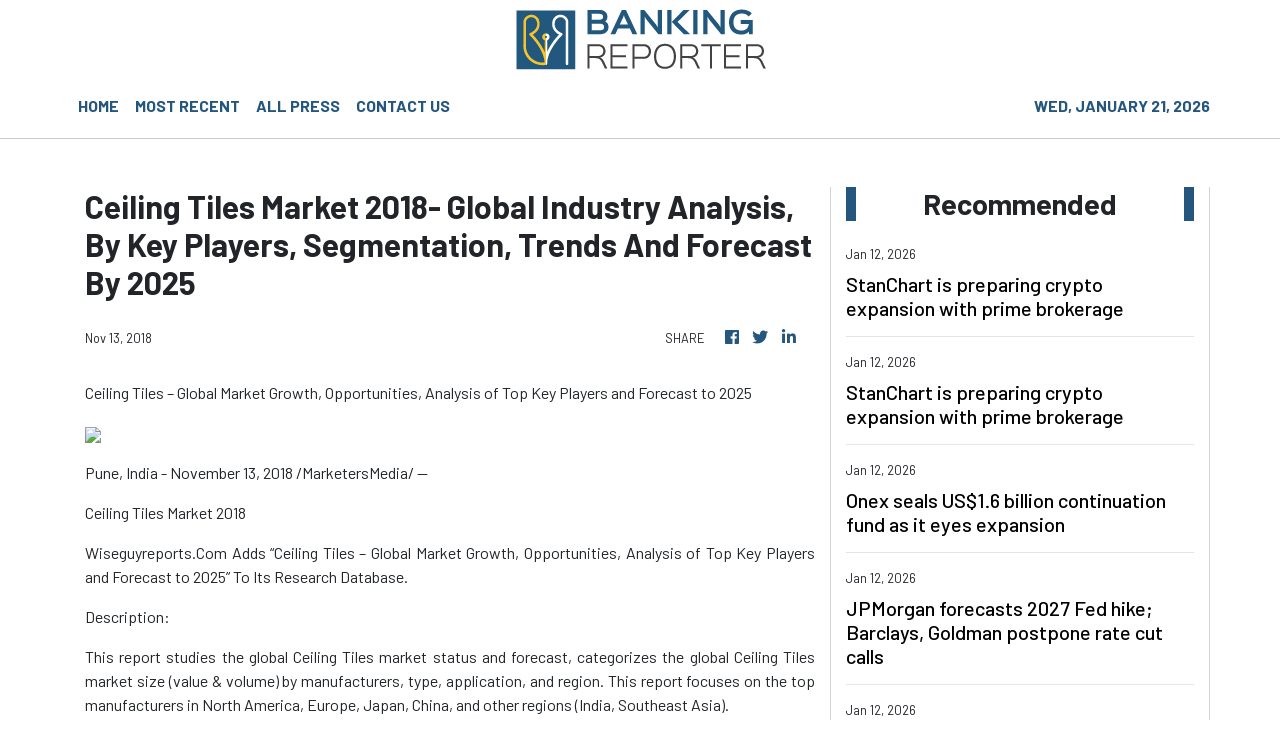

--- FILE ---
content_type: text/html; charset=utf-8
request_url: https://us-central1-vertical-news-network.cloudfunctions.net/get/fetch-include-rss
body_size: 19354
content:
[
  {
    "id": 111293583,
    "title": "Aussies resort to multigenerational living amid housing crisis",
    "summary": "A grim new reality is taking hold as desperate families make a drastic housing move. And experts say it’s only going to get worse.",
    "slug": "aussies-resort-to-multigenerational-living-amid-housing-crisis",
    "link": "https://www.news.com.au/finance/real-estate/buying/australian-families-turn-to-multigenerational-living-to-combat-housing-crisis/news-story/a97d4ee9c29d6b97ca1660966c57ed0b?from=rss-basic",
    "date_published": "2026-01-12T18:01:16.000Z",
    "images": "https://content.api.news/v3/images/bin/1997f14ab6c718083325f857224181fb?width=320",
    "categories": "353,577,598,1155,1157,1158,1245,1941,1962",
    "img_id": "0",
    "caption": "",
    "country": "Australia",
    "source_type": "rss",
    "source": "news.com.au"
  },
  {
    "id": 111282287,
    "title": "Photos reveal Jackie O’s bold summer act",
    "summary": "Radio host Jackie O Henderson is living her best annual leave life, and has been spotted looking stunning in Sydney in a bold swimsuit.",
    "slug": "photos-reveal-jackie-os-bold-summer-act",
    "link": "https://www.news.com.au/finance/business/media/photos-reveal-jackie-os-bold-swimsuit-move/news-story/814533eb26d847dc856468660504691c?from=rss-basic",
    "date_published": "2026-01-12T18:01:16.000Z",
    "images": "https://content.api.news/v3/images/bin/b034ffa70701ab87a66ff3bd0b7fa6c8?width=320",
    "categories": "353,577,598,1155,1157,1158,1245,1941,1962",
    "img_id": "0",
    "caption": "",
    "country": "Australia",
    "source_type": "rss",
    "source": "news.com.au"
  },
  {
    "id": 111271958,
    "title": "Europe’s offer for Aussie workers",
    "summary": "Australians could live and work freely in the EU under an offer put forward by the bloc as it tries to close Canberra on an elusive trade deal.",
    "slug": "europes-offer-for-aussie-workers",
    "link": "https://www.news.com.au/finance/economy/australian-economy/labor-could-sell-out-farmers-for-eu-trade-deal-opposition-claims/news-story/d773830e1e2d439117ef4179e70f605b?from=rss-basic",
    "date_published": "2026-01-12T18:01:16.000Z",
    "images": "https://content.api.news/v3/images/bin/dddfac4fc39265a6732a7456fb6b4dbb?width=320",
    "categories": "353,577,598,1155,1157,1158,1245,1941,1962",
    "img_id": "0",
    "caption": "",
    "country": "Australia",
    "source_type": "rss",
    "source": "news.com.au"
  },
  {
    "id": 111260180,
    "title": "Aussie households shock spending spree",
    "summary": "Australians have defied expectations by increasing household spending in November, with Black Friday sales and major concerts driving the surge.",
    "slug": "aussie-households-shock-spending-spree",
    "link": "https://www.news.com.au/finance/money/spending/australians-continued-spending-spree-as-household-costs-jump-again-in-november/news-story/8fc2e8fd7cc5433fee5f33cd0911f836?from=rss-basic",
    "date_published": "2026-01-12T18:01:16.000Z",
    "images": "https://content.api.news/v3/images/bin/f7a73cbb3d6b373e667b55c33d0fa80a?width=320",
    "categories": "353,577,598,1155,1157,1158,1245,1941,1962",
    "img_id": "0",
    "caption": "",
    "country": "Australia",
    "source_type": "rss",
    "source": "news.com.au"
  },
  {
    "id": 111260179,
    "title": "‘It won’t matter’: Musk’s big retirement call",
    "summary": "The world’s richest person, Elon Musk, has made a huge claim about retirement, saying this part of life will soon become “irrelevant”.",
    "slug": "it-wont-matter-musks-big-retirement-call",
    "link": "https://www.news.com.au/finance/work/trends/elon-musk-says-saving-money-for-retirement-soon-to-be-irrelevant/news-story/0d7a279379944344d6c5bf0f17e1bed0?from=rss-basic",
    "date_published": "2026-01-12T18:01:16.000Z",
    "images": "https://content.api.news/v3/images/bin/81241f3b0971e842eb22d1db808ebee5?width=320",
    "categories": "353,577,598,1155,1157,1158,1245,1941,1962",
    "img_id": "0",
    "caption": "",
    "country": "Australia",
    "source_type": "rss",
    "source": "news.com.au"
  },
  {
    "id": 111248034,
    "title": "Adelaide Festival Writers’ Week board implodes as backlash grows over dumping of Palestinian author",
    "summary": "Australia’s largest literary talkfest is imploding with mass board resignations and speaker cancellations following the dumping of a controversial Palestinian author.",
    "slug": "adelaide-festival-writers-week-board-implodes-as-backlash-grows-over-dumping-of-palestinian-author",
    "link": "https://www.news.com.au/finance/culture/australian-culture/adelaide-festival-writers-week-board-implodes-as-backlash-grows-over-dumping-of-palestinian-author/news-story/ab12908d52a1a37f31765a02de69f86f?from=rss-basic",
    "date_published": "2026-01-12T18:01:16.000Z",
    "images": "https://content.api.news/v3/images/bin/e5a1f282482df794481c17b9ee079bd7?width=320",
    "categories": "353,577,598,1155,1157,1158,1245,1941,1962",
    "img_id": "0",
    "caption": "",
    "country": "Australia",
    "source_type": "rss",
    "source": "news.com.au"
  },
  {
    "id": 111132359,
    "title": "Suburbs where ‘NDIS providers outnumber cafes’",
    "summary": "In some Australian suburbs, NDIS providers now “outnumber cafes” as the government grapples to get a handle on billions of dollars in fraud flowing from taxpayers.",
    "slug": "suburbs-where-ndis-providers-outnumber-cafes",
    "link": "https://www.news.com.au/finance/economy/australian-economy/suburbs-where-ndis-providers-outnumber-cafes/news-story/a03cc12bed59de3e4241717ac2cf10d7?from=rss-basic",
    "date_published": "2026-01-12T18:01:16.000Z",
    "images": "https://content.api.news/v3/images/bin/5fe0533c80193209741306545792a16b?width=320",
    "categories": "353,577,598,1155,1157,1158,1245,1941,1962",
    "img_id": "0",
    "caption": "",
    "country": "Australia",
    "source_type": "rss",
    "source": "news.com.au"
  },
  {
    "id": 110999098,
    "title": "‘Emerging integrity issues’: Home Affairs tightens visa scrutiny for India, Nepal, Bangladesh and Bhutan",
    "summary": "Australia has quietly launched a crackdown on international students from several countries after a “concerning” rise in fraudulent applications.",
    "slug": "emerging-integrity-issues-home-affairs-tightens-visa-scrutiny-for-india-nepal-bangladesh-and-bhutan",
    "link": "https://www.news.com.au/finance/economy/australian-economy/emerging-integrity-issues-home-affairs-tightens-visa-scrutiny-for-india-nepal-bangladesh-and-bhutan/news-story/dac0730bac1a1479dc58e1f7ac01c7f1?from=rss-basic",
    "date_published": "2026-01-12T18:01:16.000Z",
    "images": "https://content.api.news/v3/images/bin/81a69cf80b2fec0aeae1abaceb5a9354?width=320",
    "categories": "353,577,598,1155,1157,1158,1245,1941,1962",
    "img_id": "0",
    "caption": "",
    "country": "Australia",
    "source_type": "rss",
    "source": "news.com.au"
  },
  {
    "id": 110938073,
    "title": "Added blow for US pundit’s failed Aus tour",
    "summary": "Aussie ticket holders who paid to see a controversial US influencer – who was denied a visa by the government – are now unlikely to get their money back after a promoter’s major announcement.",
    "slug": "added-blow-for-us-pundits-failed-aus-tour",
    "link": "https://www.news.com.au/finance/business/media/candace-owens-australian-tour-promoter-liquidated-as-fans-wait-over-a-year-for-refunds/news-story/1e68c531451493014146c6744602e127?from=rss-basic",
    "date_published": "2026-01-12T18:01:16.000Z",
    "images": "https://content.api.news/v3/images/bin/0bf1e91c596743cb0fb5607a1a6676c8?width=320",
    "categories": "353,577,598,1155,1157,1158,1245,1941,1962",
    "img_id": "0",
    "caption": "",
    "country": "Australia",
    "source_type": "rss",
    "source": "news.com.au"
  },
  {
    "id": 110926390,
    "title": "‘Serious?’: Builder’s reaction to Portelli’s ‘joke’",
    "summary": "A builder’s shocked reaction has been filmed after Adrian Portelli told him a well-known building inspector was coming to inspect the work on his penthouse.",
    "slug": "serious-builders-reaction-to-portellis-joke",
    "link": "https://www.news.com.au/finance/real-estate/homeowner/moment-adrian-portelli-told-builder-wellknown-tiktok-inspector-was-coming-to-look-at-39m-penthouse/news-story/2a8ab83e243d673b0d024713c1ca2fff?from=rss-basic",
    "date_published": "2026-01-12T18:01:16.000Z",
    "images": "https://content.api.news/v3/images/bin/bdd141d7bcf5345a1f1d0db2560bbd7b?width=320",
    "categories": "353,577,598,1155,1157,1158,1245,1941,1962",
    "img_id": "0",
    "caption": "",
    "country": "Australia",
    "source_type": "rss",
    "source": "news.com.au"
  },
  {
    "id": 110914307,
    "title": "Mining giants in talks for mega-merger",
    "summary": "Mining giants Rio Tinto and Glencore have confirmed merger talks that could create one of the world’s largest mining companies.",
    "slug": "mining-giants-in-talks-for-megamerger",
    "link": "https://www.news.com.au/finance/business/mining/rio-tinto-eyes-acquisition-of-rival-glencore-in-major-merger-discussions/news-story/8c734497e085831e96cfc302e4ad460b?from=rss-basic",
    "date_published": "2026-01-12T18:01:16.000Z",
    "images": "https://content.api.news/v3/images/bin/eae5dc9c2ecb58a27e67fcbfc40ec640?width=320",
    "categories": "353,577,598,1155,1157,1158,1245,1941,1962",
    "img_id": "0",
    "caption": "",
    "country": "Australia",
    "source_type": "rss",
    "source": "news.com.au"
  },
  {
    "id": 110841149,
    "title": "‘Dynamic, fast-growing’: Costco more profitable than Aldi in Australia",
    "summary": "The American bulk-buying giant has outpaced Australia’s most beloved supermarket, netting nearly half a billion dollars in profits as it continues its expansion down under.",
    "slug": "dynamic-fastgrowing-costco-more-profitable-than-aldi-in-australia",
    "link": "https://www.news.com.au/finance/business/retail/dynamic-fastgrowing-costco-more-profitable-than-aldi-in-australia/news-story/58e48a85aa2d46211aa15c64da0f093a?from=rss-basic",
    "date_published": "2026-01-12T18:01:16.000Z",
    "images": "https://content.api.news/v3/images/bin/c6fcda70c88f06575f2816727865d6c6?width=320",
    "categories": "353,577,598,1155,1157,1158,1245,1941,1962",
    "img_id": "0",
    "caption": "",
    "country": "Australia",
    "source_type": "rss",
    "source": "news.com.au"
  },
  {
    "id": 110806346,
    "title": "Bakery targeted twice in disturbing trend",
    "summary": "A Melbourne baker has issued a PSA after he was targeted by scammers twice in a growing issue that continues to impact small businesses across the country.",
    "slug": "bakery-targeted-twice-in-disturbing-trend",
    "link": "https://www.news.com.au/finance/business/melbourne-bakerys-warning-after-scammers-target-again/news-story/6f02b2e204e7b9c01d69fc41cd1bf7c9?from=rss-basic",
    "date_published": "2026-01-12T18:01:16.000Z",
    "images": "https://content.api.news/v3/images/bin/3aed385f3d5339a1fc8f9deab5afbd75?width=320",
    "categories": "353,577,598,1155,1157,1158,1245,1941,1962",
    "img_id": "0",
    "caption": "",
    "country": "Australia",
    "source_type": "rss",
    "source": "news.com.au"
  },
  {
    "id": 110805752,
    "title": "‘Inadequate’: Warner Bros rejects $161 billion takeover bid, backs Netflix deal",
    "summary": "Warner Bros has urged shareholders to reject a mammoth takeover bid by rival Paramount, labelling it “inadequate” and inferior to that of Netflix.",
    "slug": "inadequate-warner-bros-rejects-161-billion-takeover-bid-backs-netflix-deal",
    "link": "https://www.news.com.au/entertainment/movies/inadequate-warner-bros-rejects-161-billion-takeover-bid-backs-netflix-deal/news-story/d78e88efe6d18258ee6a3daf1704a8a7?from=rss-basic",
    "date_published": "2026-01-12T18:01:16.000Z",
    "images": "https://content.api.news/v3/images/bin/edf612b5e46fdf4487e454ec1b5db401?width=320",
    "categories": "353,577,598,1155,1157,1158,1245,1941,1962",
    "img_id": "0",
    "caption": "",
    "country": "Australia",
    "source_type": "rss",
    "source": "news.com.au"
  },
  {
    "id": 110796523,
    "title": "Major banks make huge RBA rate tip",
    "summary": "Australia’s big four banks have updated their rate predictions after Wednesday’s shock inflation read, while one economist says the cash rate is too low.",
    "slug": "major-banks-make-huge-rba-rate-tip",
    "link": "https://www.news.com.au/finance/economy/interest-rates/uncomfortable-number-big-four-banks-update-their-february-rate-tip/news-story/1e6aea0e98612edc740c3f38c5bd1643?from=rss-basic",
    "date_published": "2026-01-12T18:01:16.000Z",
    "images": "https://content.api.news/v3/images/bin/a1c7805181e8e898b2bc9e08881e2bbe?width=320",
    "categories": "353,577,598,1155,1157,1158,1245,1941,1962",
    "img_id": "0",
    "caption": "",
    "country": "Australia",
    "source_type": "rss",
    "source": "news.com.au"
  },
  {
    "id": 110784341,
    "title": "Adrian Portelli’s $50m penthouse ‘disaster’",
    "summary": "Billionaire Adrian Portelli has made a series of shocking claims against the company he hired to fit out his multimillion-dollar Melbourne penthouse.",
    "slug": "adrian-portellis-50m-penthouse-disaster",
    "link": "https://www.news.com.au/finance/real-estate/homeowner/adrian-portelli-makes-claims-against-building-company-over-39-million-melbourne-penthouse/news-story/239d49f1ec134435720dbafd881a118d?from=rss-basic",
    "date_published": "2026-01-12T18:01:16.000Z",
    "images": "https://content.api.news/v3/images/bin/c7b2fc953e2c0d3287e2b304d97b7af4?width=320",
    "categories": "353,577,598,1155,1157,1158,1245,1941,1962",
    "img_id": "0",
    "caption": "",
    "country": "Australia",
    "source_type": "rss",
    "source": "news.com.au"
  },
  {
    "id": 110708295,
    "title": "‘Critical’: Bizarre request after burqa stunt",
    "summary": "Pauline Hanson has made a strange appeal to Anthony Albanese, as politicians gear up for an early return to Canberra.",
    "slug": "critical-bizarre-request-after-burqa-stunt",
    "link": "https://www.news.com.au/finance/culture/inside-parliament/pauline-hanson-writes-to-anthony-albanese-to-overturn-senate-suspension/news-story/af33f6610be2a2e4721cd3a5b95de364?from=rss-basic",
    "date_published": "2026-01-12T18:01:16.000Z",
    "images": "https://content.api.news/v3/images/bin/83da80359a995507fa0d4a807ca5d77c?width=320",
    "categories": "353,577,598,1155,1157,1158,1245,1941,1962",
    "img_id": "0",
    "caption": "",
    "country": "Australia",
    "source_type": "rss",
    "source": "news.com.au"
  },
  {
    "id": 110642013,
    "title": "Man wins $13m Gold Coast Graya home",
    "summary": "Days after admiring an unaffordable Burleigh Beach mansion, a Brisbane man discovered the keys were his in a stunning lottery win.",
    "slug": "man-wins-13m-gold-coast-graya-home",
    "link": "https://www.news.com.au/finance/money/wealth/man-wins-13m-gold-coast-mansion-just-days-after-driving-by-to-catch-a-glimpse/news-story/e85bd43c2da880dc859914a2d1896de5?from=rss-basic",
    "date_published": "2026-01-12T18:01:16.000Z",
    "images": "https://content.api.news/v3/images/bin/ded7ca914282e79dd23265d64db3bcaf?width=320",
    "categories": "353,577,598,1155,1157,1158,1245,1941,1962",
    "img_id": "0",
    "caption": "",
    "country": "Australia",
    "source_type": "rss",
    "source": "news.com.au"
  },
  {
    "id": 110596007,
    "title": "‘Debt hangover’: New year credit crunch",
    "summary": "Australians will begin 2026 with a “national debt hangover” as a surging holiday spending has to be paid back in the new year.",
    "slug": "debt-hangover-new-year-credit-crunch",
    "link": "https://www.news.com.au/finance/economy/australian-economy/warning-as-festive-spending-leaves-shoppers-with-87bn-credit-card-bill/news-story/87b8b16b2f53d1c679f0e4269138c3de?from=rss-basic",
    "date_published": "2026-01-12T18:01:16.000Z",
    "images": "https://content.api.news/v3/images/bin/a84126a7122a3f2b98189d0ecc732d5b?width=320",
    "categories": "353,577,598,1155,1157,1158,1245,1941,1962",
    "img_id": "0",
    "caption": "",
    "country": "Australia",
    "source_type": "rss",
    "source": "news.com.au"
  },
  {
    "id": 110572828,
    "title": "Ratepayers barred from commenting at NSW council meetings under new statewide rules",
    "summary": "Ratepayers will be barred from speaking at council meetings under sweeping new rules being adopted by all 128 NSW councils.",
    "slug": "ratepayers-barred-from-commenting-at-nsw-council-meetings-under-new-statewide-rules",
    "link": "https://www.news.com.au/finance/economy/australian-economy/ratepayers-barred-from-commenting-at-nsw-council-meetings-under-new-statewide-rules/news-story/7c0bcbe24b4e959033d89c45e44632cb?from=rss-basic",
    "date_published": "2026-01-12T18:01:16.000Z",
    "images": "https://content.api.news/v3/images/bin/ecd99f9d90ad1502ff1092ddd0a1e275?width=320",
    "categories": "353,577,598,1155,1157,1158,1245,1941,1962",
    "img_id": "0",
    "caption": "",
    "country": "Australia",
    "source_type": "rss",
    "source": "news.com.au"
  },
  {
    "id": 110466824,
    "title": "How hybrid work is reshaping Aussie CBDs",
    "summary": "Hybrid work is reshaping Australia’s CBDs, creating a surprising divide that is quietly transforming city centres and the way businesses operate.",
    "slug": "how-hybrid-work-is-reshaping-aussie-cbds",
    "link": "https://www.news.com.au/finance/work/at-work/strong-demand-for-premium-cbd-offices-while-secondary-buildings-struggle/news-story/59a196fc97cda30284a86e8a447f2ef1?from=rss-basic",
    "date_published": "2026-01-12T18:01:16.000Z",
    "images": "https://content.api.news/v3/images/bin/4de3dcd3c9644459b36d428986c59632?width=320",
    "categories": "353,577,598,1155,1157,1158,1245,1941,1962",
    "img_id": "0",
    "caption": "",
    "country": "Australia",
    "source_type": "rss",
    "source": "news.com.au"
  },
  {
    "id": 110456399,
    "title": "Prince William’s insane income revealed",
    "summary": "Prince William’s income dwarfs most people’s lifetime earnings after collecting a multimillion-dollar income in just one year.",
    "slug": "prince-williams-insane-income-revealed",
    "link": "https://www.news.com.au/finance/money/salary/prince-williams-staggering-income-from-royal-estate-revealed/news-story/6071c8728717091d0fbbd1271361c8db?from=rss-basic",
    "date_published": "2026-01-12T18:01:16.000Z",
    "images": "https://content.api.news/v3/images/bin/6cead9df45c6586f3a58101838295ec7?width=320",
    "categories": "353,577,598,1155,1157,1158,1245,1941,1962",
    "img_id": "0",
    "caption": "",
    "country": "Australia",
    "source_type": "rss",
    "source": "news.com.au"
  },
  {
    "id": 110456398,
    "title": "How to double your annual leave in 2026",
    "summary": "Aussie workers can turn their annual leave into much longer breaks by strategically timing their holidays.",
    "slug": "how-to-double-your-annual-leave-in-2026",
    "link": "https://www.news.com.au/finance/annual-leave-hack-double-your-holidays-with-public-holiday-trick/news-story/90e229262762f0306c41d6fc2287c907?from=rss-basic",
    "date_published": "2026-01-12T18:01:16.000Z",
    "images": "https://content.api.news/v3/images/bin/5554cdc148e10e2303a1fba8757c206d?width=320",
    "categories": "353,577,598,1155,1157,1158,1245,1941,1962",
    "img_id": "0",
    "caption": "",
    "country": "Australia",
    "source_type": "rss",
    "source": "news.com.au"
  },
  {
    "id": 110425473,
    "title": "Why state has millions waiting to be claimed",
    "summary": "The suburbs where Australians have tens of millions of dollars waiting for them have been revealed.",
    "slug": "why-state-has-millions-waiting-to-be-claimed",
    "link": "https://www.news.com.au/finance/money/nsw-residents-unknowingly-sitting-on-almost-300m-in-unclaimed-cheques-dividends/news-story/c2ac4d03356d5cf46c20b7892884fee7?from=rss-basic",
    "date_published": "2026-01-12T18:01:16.000Z",
    "images": "https://content.api.news/v3/images/bin/608f21b2e898c765b150902fe262cca0?width=320",
    "categories": "353,577,598,1155,1157,1158,1245,1941,1962",
    "img_id": "0",
    "caption": "",
    "country": "Australia",
    "source_type": "rss",
    "source": "news.com.au"
  },
  {
    "id": 110361215,
    "title": "Proof cashless society is still coming",
    "summary": "The cash debate reached a fever pitch in 2025, now an expert has revealed the date she believes Australia will become “functionally cashless’.",
    "slug": "proof-cashless-society-is-still-coming",
    "link": "https://www.news.com.au/finance/economy/australian-economy/unlikely-to-reverse-australia-still-on-track-to-becoming-a-cashless-society/news-story/627ed8c7f072b2b86c218b170bbbe7dd?from=rss-basic",
    "date_published": "2026-01-12T18:01:16.000Z",
    "images": "https://content.api.news/v3/images/bin/2816753553514127d357d835317de94f?width=320",
    "categories": "353,577,598,1155,1157,1158,1245,1941,1962",
    "img_id": "0",
    "caption": "",
    "country": "Australia",
    "source_type": "rss",
    "source": "news.com.au"
  },
  {
    "id": 110361214,
    "title": "Insane crypto crime wave shocks the world",
    "summary": "Globally, crypto millionaires and their families are being targeted in violent attacks and extortion bids as the price of bitcoin skyrockets.",
    "slug": "insane-crypto-crime-wave-shocks-the-world",
    "link": "https://www.news.com.au/finance/money/investing/daylight-kidnappings-and-torture-insane-crypto-crime-wave/news-story/651135e9e884d942e2315051447f8d62?from=rss-basic",
    "date_published": "2026-01-12T18:01:16.000Z",
    "images": "https://content.api.news/v3/images/bin/cadf1e4dde1bba183a3b21cd85d9325e?width=320",
    "categories": "353,577,598,1155,1157,1158,1245,1941,1962",
    "img_id": "0",
    "caption": "",
    "country": "Australia",
    "source_type": "rss",
    "source": "news.com.au"
  },
  {
    "id": 110165915,
    "title": "Donald Trump finally explains mystery bruising on hands",
    "summary": "Donald Trump has revealed the reason behind his frequent hand bruising which has caused much speculation — as well his regret at a recent check up.",
    "slug": "donald-trump-finally-explains-mystery-bruising-on-hands",
    "link": "https://www.news.com.au/finance/work/leaders/donald-trump-finally-explains-mystery-bruising-on-hands/news-story/2836fe28cd663bdc1267fdfd32a9fa92?from=rss-basic",
    "date_published": "2026-01-12T18:01:16.000Z",
    "images": "https://content.api.news/v3/images/bin/21b90913a53998143e1481bfee7e2837?width=320",
    "categories": "353,577,598,1155,1157,1158,1245,1941,1962",
    "img_id": "0",
    "caption": "",
    "country": "Australia",
    "source_type": "rss",
    "source": "news.com.au"
  },
  {
    "id": 110156504,
    "title": "‘Unviable’: Big call on $1bn China trade threat",
    "summary": "Nationals leader David Littleproud has slammed China’s decision to slap huge tariffs on beef imports, branding the move a “kick in the guts”.",
    "slug": "unviable-big-call-on-1bn-china-trade-threat",
    "link": "https://www.news.com.au/finance/economy/australian-economy/chinas-55pc-trade-tariff-on-beef-imports-unviable-for-australian-producers-david-littleproud-says/news-story/669341e5c2250af51a58c0cd40119aac?from=rss-basic",
    "date_published": "2026-01-12T18:01:16.000Z",
    "images": "https://content.api.news/v3/images/bin/62e47b77bc27254b531c70e031459ea6?width=320",
    "categories": "353,577,598,1155,1157,1158,1245,1941,1962",
    "img_id": "0",
    "caption": "",
    "country": "Australia",
    "source_type": "rss",
    "source": "news.com.au"
  },
  {
    "id": 110033440,
    "title": "Fury at China’s $1bn beef move",
    "summary": "Australia’s meat industry has revealed it will lobby China after being slapped with enormous new year tariffs.",
    "slug": "fury-at-chinas-1bn-beef-move",
    "link": "https://www.news.com.au/finance/economy/australian-economy/australian-beef-industry-slams-chinas-new-55-per-cent-import-tariffs/news-story/0b08ef7b27cbd72336f5a92234852173?from=rss-basic",
    "date_published": "2026-01-12T18:01:16.000Z",
    "images": "https://content.api.news/v3/images/bin/11e9ca37837f3bee4683720fb95177a7?width=320",
    "categories": "353,577,598,1155,1157,1158,1245,1941,1962",
    "img_id": "0",
    "caption": "",
    "country": "Australia",
    "source_type": "rss",
    "source": "news.com.au"
  },
  {
    "id": 110009187,
    "title": "Secret docs reveal all about doomed policy",
    "summary": "The ill-fated WorkChoices policy was developed in the context of a widely held belief the government was being “undermined”, new documents reveal.",
    "slug": "secret-docs-reveal-all-about-doomed-policy",
    "link": "https://www.news.com.au/finance/work/leaders/secret-docs-reveal-why-john-howard-created-doomed-workchoices-policy/news-story/f2ce22292be759450acb367d84256e94?from=rss-basic",
    "date_published": "2026-01-12T18:01:16.000Z",
    "images": "https://content.api.news/v3/images/bin/461076159ee7585a73285de8a7df2523?width=320",
    "categories": "353,577,598,1155,1157,1158,1245,1941,1962",
    "img_id": "0",
    "caption": "",
    "country": "Australia",
    "source_type": "rss",
    "source": "news.com.au"
  },
  {
    "id": 111331009,
    "title": "StanChart is preparing crypto expansion with prime brokerage",
    "summary": "It will house the new business within its wholly owned venture capital unit, SC Ventures",
    "slug": "stanchart-is-preparing-crypto-expansion-with-prime-brokerage",
    "link": "https://www.businesstimes.com.sg/wealth/crypto-alternative-assets/stanchart-preparing-crypto-expansion-prime-brokerage",
    "date_published": "2026-01-12T13:44:16.000Z",
    "images": "",
    "categories": "353,577,598,1155,1157,1158,1245,1941,1962",
    "img_id": "0",
    "caption": "",
    "country": "Singapore",
    "source_type": "rss",
    "source": "The Business Times"
  },
  {
    "id": 111331008,
    "title": "StanChart is preparing crypto expansion with prime brokerage",
    "summary": "It will house the new business within its wholly owned venture capital unit, SC Ventures",
    "slug": "stanchart-is-preparing-crypto-expansion-with-prime-brokerage",
    "link": "https://www.businesstimes.com.sg/wealth/crypto-alternative-assets/stanchart-preparing-crypto-expansion-prime-brokerage",
    "date_published": "2026-01-12T13:44:16.000Z",
    "images": "",
    "categories": "353,577,598,1155,1157,1158,1245,1941,1962",
    "img_id": "0",
    "caption": "",
    "country": "Singapore",
    "source_type": "rss",
    "source": "The Business Times"
  },
  {
    "id": 111331010,
    "title": "Onex seals US$1.6 billion continuation fund as it eyes expansion",
    "summary": "Singapore’s GIC, Neuberger Berman, Apollo Global Management’s S3 and  and StepStone Group are backing fund",
    "slug": "onex-seals-us16-billion-continuation-fund-as-it-eyes-expansion",
    "link": "https://www.businesstimes.com.sg/wealth/wealth-investing/onex-seals-us1-6-billion-continuation-fund-it-eyes-expansion",
    "date_published": "2026-01-12T12:54:39.000Z",
    "images": "",
    "categories": "353,577,598,1155,1157,1158,1245,1941,1962",
    "img_id": "0",
    "caption": "",
    "country": "Singapore",
    "source_type": "rss",
    "source": "The Business Times"
  },
  {
    "id": 111321296,
    "title": "JPMorgan forecasts 2027 Fed hike; Barclays, Goldman postpone rate cut calls",
    "summary": "Data suggests the labour market is holding, aiding belief that the Fed will leave borrowing costs unchanged at its January meeting",
    "slug": "jpmorgan-forecasts-2027-fed-hike-barclays-goldman-postpone-rate-cut-calls",
    "link": "https://www.businesstimes.com.sg/companies-markets/banking-finance/jpmorgan-forecasts-2027-fed-hike-barclays-goldman-postpone-rate-cut-calls",
    "date_published": "2026-01-12T11:43:45.000Z",
    "images": "",
    "categories": "353,577,598,1155,1157,1158,1245,1941,1962",
    "img_id": "0",
    "caption": "",
    "country": "Singapore",
    "source_type": "rss",
    "source": "The Business Times"
  },
  {
    "id": 111321297,
    "title": "Siren song of concentrated equity – and the risk of chasing returns",
    "summary": "Many who adopt this type of investing do not implement well-diversified allocations",
    "slug": "siren-song-of-concentrated-equity-and-the-risk-of-chasing-returns",
    "link": "https://www.businesstimes.com.sg/wealth/wealth-investing/siren-song-concentrated-equity-and-risk-chasing-returns",
    "date_published": "2026-01-12T10:13:44.000Z",
    "images": "",
    "categories": "353,577,598,1155,1157,1158,1245,1941,1962",
    "img_id": "0",
    "caption": "",
    "country": "Singapore",
    "source_type": "rss",
    "source": "The Business Times"
  },
  {
    "id": 111310412,
    "title": "UBS rejects proposed Swiss bank rules, moots less costly alternatives",
    "summary": "The lender warns the proposal would add huge costs and threaten the continuation of its successful business model",
    "slug": "ubs-rejects-proposed-swiss-bank-rules-moots-less-costly-alternatives",
    "link": "https://www.businesstimes.com.sg/companies-markets/banking-finance/ubs-rejects-proposed-swiss-bank-rules-moots-less-costly-alternatives",
    "date_published": "2026-01-12T09:18:53.000Z",
    "images": "",
    "categories": "353,577,598,1155,1157,1158,1245,1941,1962",
    "img_id": "0",
    "caption": "",
    "country": "Singapore",
    "source_type": "rss",
    "source": "The Business Times"
  },
  {
    "id": 111310414,
    "title": "How to tap into the booming pre-IPO market",
    "summary": "Access alone is no longer the differentiator; understanding structure, ownership and alignment can meaningfully shape outcomes",
    "slug": "how-to-tap-into-the-booming-preipo-market",
    "link": "https://www.businesstimes.com.sg/wealth/wealth-investing/how-tap-booming-pre-ipo-market",
    "date_published": "2026-01-12T09:09:26.000Z",
    "images": "",
    "categories": "353,577,598,1155,1157,1158,1245,1941,1962",
    "img_id": "0",
    "caption": "",
    "country": "Singapore",
    "source_type": "rss",
    "source": "The Business Times"
  },
  {
    "id": 111310415,
    "title": "China’s private equity trailblazer Fang Fenglei faces doubts on returns, succession",
    "summary": "After weak returns, slow dealmaking and leadership churn, Hopu sees backers Temasek, GIC and CIC rethink support",
    "slug": "chinasprivate-equitytrailblazerfang-fengleifaces-doubts-on-returns-succession",
    "link": "https://www.businesstimes.com.sg/wealth/wealth-investing/chinas-private-equity-trailblazer-fang-fenglei-faces-doubts-returns-succession",
    "date_published": "2026-01-12T08:45:11.000Z",
    "images": "",
    "categories": "353,577,598,1155,1157,1158,1245,1941,1962",
    "img_id": "0",
    "caption": "",
    "country": "Singapore",
    "source_type": "rss",
    "source": "The Business Times"
  },
  {
    "id": 111307683,
    "title": "Litchfield EM survey lights up monster copper-zinc conductors in NT",
    "summary": "Litchfield Minerals has hit strong EM conductors and a 1km-long carbonate unit at Oonagalabi in the NT, sharpening drill targets and flagging a large copper-zinc system at depth.",
    "slug": "litchfield-em-survey-lights-up-monster-copperzinc-conductors-in-nt",
    "link": "https://www.smh.com.au/business/companies/litchfield-em-survey-lights-up-monster-copper-zinc-conductors-in-nt-20260112-p5nti2.html?ref=rss&utm_medium=rss&utm_source=rss_business",
    "date_published": "2026-01-12T08:13:46.000Z",
    "images": "https://static.ffx.io/images/$zoom_0.7354%2C$multiply_0.7554%2C$ratio_1.777778%2C$width_1059%2C$x_0%2C$y_109/t_crop_custom/q_86%2Cf_auto/7d33fb4f712a2fa2dbd89dd6465a273c922b321deab901202616aba1a6035380",
    "categories": "353,577,598,1155,1157,1158,1245,1941,1962",
    "img_id": "0",
    "caption": "",
    "country": "Australia",
    "source_type": "rss",
    "source": "The Sydney Morning Herald"
  },
  {
    "id": 111310413,
    "title": "South Korea makes checks on increasing US dollar deposits as won falls",
    "summary": "[SEOUL] South Korean authorities summoned seven local banks last week to question them about increasing US dollar deposits, officials and bank sources...",
    "slug": "south-korea-makes-checks-on-increasing-us-dollar-deposits-as-won-falls",
    "link": "https://www.businesstimes.com.sg/companies-markets/banking-finance/south-korea-makes-checks-increasing-us-dollar-deposits-won-falls",
    "date_published": "2026-01-12T08:11:38.000Z",
    "images": "",
    "categories": "353,577,598,1155,1157,1158,1245,1941,1962",
    "img_id": "0",
    "caption": "",
    "country": "Singapore",
    "source_type": "rss",
    "source": "The Business Times"
  },
  {
    "id": 111297755,
    "title": "Augustus gets WA heritage green light for first gold drill program",
    "summary": "Augustus Minerals has received gold drilling approval in WA after a heritage survey was completed with the Watarra Aboriginal Corporation on behalf of the Darlot People.",
    "slug": "augustus-gets-wa-heritage-green-light-for-first-gold-drill-program",
    "link": "https://www.smh.com.au/business/companies/augustus-gets-wa-heritage-green-light-for-first-gold-drill-program-20260112-p5nthr.html?ref=rss&utm_medium=rss&utm_source=rss_business",
    "date_published": "2026-01-12T07:23:10.000Z",
    "images": "https://static.ffx.io/images/$zoom_0.7354%2C$multiply_0.7554%2C$ratio_1.777778%2C$width_1059%2C$x_0%2C$y_95/t_crop_custom/q_86%2Cf_auto/b363376b61c999b7ddba833ad52e8a9e7fe5a61998b6e4d180171d1badce5cce",
    "categories": "353,577,598,1155,1157,1158,1245,1941,1962",
    "img_id": "0",
    "caption": "",
    "country": "Australia",
    "source_type": "rss",
    "source": "The Sydney Morning Herald"
  },
  {
    "id": 111299005,
    "title": "HSBC launches UAE asset management business to tap into wealth influx ",
    "summary": "The bank has focused its growth efforts on regions such as Asia and the Middle East",
    "slug": "hsbc-launches-uae-asset-management-business-to-tap-into-wealth-influx",
    "link": "https://www.businesstimes.com.sg/companies-markets/banking-finance/hsbc-launches-uae-asset-management-business-tap-wealth-influx",
    "date_published": "2026-01-12T07:05:06.000Z",
    "images": "",
    "categories": "353,577,598,1155,1157,1158,1245,1941,1962",
    "img_id": "0",
    "caption": "",
    "country": "Singapore",
    "source_type": "rss",
    "source": "The Business Times"
  },
  {
    "id": 111299004,
    "title": "HSBC launches UAE asset management business to tap into wealth influx ",
    "summary": "The bank has focused its growth efforts on regions such as Asia and the Middle East",
    "slug": "hsbc-launches-uae-asset-management-business-to-tap-into-wealth-influx",
    "link": "https://www.businesstimes.com.sg/companies-markets/banking-finance/hsbc-launches-uae-asset-management-business-tap-wealth-influx",
    "date_published": "2026-01-12T07:05:06.000Z",
    "images": "",
    "categories": "353,577,598,1155,1157,1158,1245,1941,1962",
    "img_id": "0",
    "caption": "",
    "country": "Singapore",
    "source_type": "rss",
    "source": "The Business Times"
  },
  {
    "id": 109783491,
    "title": "What’s changing for millions of Aussies today",
    "summary": "From prescription costs to welfare payments and more, these are the big changes kicking in for millions of Aussies from today.",
    "slug": "whats-changing-for-millions-of-aussies-today",
    "link": "https://www.news.com.au/finance/everything-you-need-to-know-about-the-changes-coming-to-australia-on-january-1-2026/news-story/c192ef8b372eeebdd63e522fada020c0?from=rss-basic",
    "date_published": "2026-01-12T06:00:07.000Z",
    "images": "https://content.api.news/v3/images/bin/d1dd5fe767432de9c1a18d64e11fe397?width=320",
    "categories": "353,577,598,1155,1157,1158,1245,1941,1962",
    "img_id": "0",
    "caption": "",
    "country": "Australia",
    "source_type": "rss",
    "source": "news.com.au"
  },
  {
    "id": 111286895,
    "title": "Larvotto jags more NSW antimony as metal takes centre stage in Canberra",
    "summary": "Larvotto Resources hit fresh gold-antimony in NSW just as Canberra unveiled a new critical minerals reserve targeting antimony that could fast-track final mine permits.",
    "slug": "larvotto-jags-more-nsw-antimony-as-metal-takes-centre-stage-in-canberra",
    "link": "https://www.smh.com.au/business/companies/larvotto-jags-more-nsw-antimony-as-metal-takes-centre-stage-in-canberra-20260112-p5ntgx.html?ref=rss&utm_medium=rss&utm_source=rss_business",
    "date_published": "2026-01-12T05:56:19.000Z",
    "images": "https://static.ffx.io/images/$zoom_0.7354%2C$multiply_0.7554%2C$ratio_1.777778%2C$width_1059%2C$x_0%2C$y_0/t_crop_custom/q_86%2Cf_auto/294c8105d0952ade8f3e213dc031b6d89d4264555f44e14c3c9b2dae1f3ef920",
    "categories": "353,577,598,1155,1157,1158,1245,1941,1962",
    "img_id": "0",
    "caption": "",
    "country": "Australia",
    "source_type": "rss",
    "source": "The Sydney Morning Herald"
  },
  {
    "id": 111286896,
    "title": "Zenith high-grade drill hits hint at much bigger WA gold prize",
    "summary": "Zenith Minerals has reported encouraging results from a recent drilling program at its Consolidated Dulcie gold project in WA’s Forrestania greenstone belt.",
    "slug": "zenith-highgrade-drill-hits-hint-at-much-bigger-wa-gold-prize",
    "link": "https://www.smh.com.au/business/companies/zenith-high-grade-drill-hits-hint-at-much-bigger-wa-gold-prize-20260112-p5ntgo.html?ref=rss&utm_medium=rss&utm_source=rss_business",
    "date_published": "2026-01-12T05:46:33.000Z",
    "images": "https://static.ffx.io/images/$zoom_0.7354%2C$multiply_0.7554%2C$ratio_1.777778%2C$width_1059%2C$x_0%2C$y_109/t_crop_custom/q_86%2Cf_auto/b9a69dcb7ae5029a1e56322b38d25e47f85ed13003809cdc8ac334591ec7ac2e",
    "categories": "353,577,598,1155,1157,1158,1245,1941,1962",
    "img_id": "0",
    "caption": "",
    "country": "Australia",
    "source_type": "rss",
    "source": "The Sydney Morning Herald"
  },
  {
    "id": 111286897,
    "title": "How artificial intelligence is driving the world’s biggest mining mega-merger",
    "summary": "Even two years ago coal was the mining industry’s kryptonite - the dirty commodity cousin whose place in the energy mix was rapidly fading.",
    "slug": "how-artificial-intelligence-is-driving-the-worlds-biggest-mining-megamerger",
    "link": "https://www.smh.com.au/business/companies/how-artificial-intelligence-is-driving-the-world-s-biggest-mining-mega-merger-20260112-p5ntbr.html?ref=rss&utm_medium=rss&utm_source=rss_business",
    "date_published": "2026-01-12T04:43:05.000Z",
    "images": "https://static.ffx.io/images/$zoom_0.2632%2C$multiply_0.7554%2C$ratio_1.777778%2C$width_1059%2C$x_0%2C$y_78/t_crop_custom/q_86%2Cf_auto/de4868ee191cc21127ca6e8b240acb7a0488ba7b",
    "categories": "353,577,598,1155,1157,1158,1245,1941,1962",
    "img_id": "0",
    "caption": "",
    "country": "Australia",
    "source_type": "rss",
    "source": "The Sydney Morning Herald"
  },
  {
    "id": 109947602,
    "title": "New property trend explodes as Sydney hits $1.7m median price",
    "summary": "One property trend has taken-over in 2025, and for a fairly grim and revealing reason.",
    "slug": "new-property-trend-explodes-as-sydney-hits-17m-median-price",
    "link": "https://www.news.com.au/finance/culture/landlord-trend-surges-as-first-home-buyers-are-priced-out-of-cities/news-story/143c2c2309360390ccf838467cd15f2f?from=rss-basic",
    "date_published": "2026-01-12T04:00:09.000Z",
    "images": "https://content.api.news/v3/images/bin/425db7ab84d054509523dbb2c630f410?width=320",
    "categories": "353,577,598,1155,1157,1158,1245,1941,1962",
    "img_id": "0",
    "caption": "",
    "country": "Australia",
    "source_type": "rss",
    "source": "news.com.au"
  },
  {
    "id": 111276565,
    "title": "Infini carves out bigger slice of Canada’s uranium pie",
    "summary": "Infini Resources has carved out a bigger slice of Canada’s uranium hot spot, staking three additional mineral claims for 8900 hectares at its Reitenbach Lake project.",
    "slug": "infini-carves-out-bigger-slice-of-canadas-uranium-pie",
    "link": "https://www.smh.com.au/business/companies/infini-carves-out-bigger-slice-of-canada-s-uranium-pie-20260112-p5ntfq.html?ref=rss&utm_medium=rss&utm_source=rss_business",
    "date_published": "2026-01-12T03:57:01.000Z",
    "images": "https://static.ffx.io/images/$zoom_0.7354%2C$multiply_0.7554%2C$ratio_1.777778%2C$width_1059%2C$x_0%2C$y_0/t_crop_custom/q_86%2Cf_auto/7911accb5dcbdb62436c6f6b9678eda3a649034b11b6fe03f985bf90ce3e88b9",
    "categories": "353,577,598,1155,1157,1158,1245,1941,1962",
    "img_id": "0",
    "caption": "",
    "country": "Australia",
    "source_type": "rss",
    "source": "The Sydney Morning Herald"
  },
  {
    "id": 111278403,
    "title": "Vietnam central bank cuts credit growth target to 15% this year",
    "summary": "The new target is lower than the 16% the bank initially set for 2025 before raising it during the year",
    "slug": "vietnam-central-bank-cuts-credit-growth-target-to-15-this-year",
    "link": "https://www.businesstimes.com.sg/international/asean/vietnam-central-bank-cuts-credit-growth-target-15-year",
    "date_published": "2026-01-12T03:40:22.000Z",
    "images": "",
    "categories": "353,577,598,1155,1157,1158,1245,1941,1962",
    "img_id": "0",
    "caption": "",
    "country": "Singapore",
    "source_type": "rss",
    "source": "The Business Times"
  },
  {
    "id": 111276566,
    "title": "Venus rejects increased bid as Rox shares and royalty value surge",
    "summary": "QGold has upped its bid to 21c, but Venus Metals isn’t blinking. With a $40m gold royalty and rising asset values, the board says the offer still sells shareholders short.",
    "slug": "venus-rejects-increased-bid-as-rox-shares-and-royalty-value-surge",
    "link": "https://www.smh.com.au/business/companies/venus-rejects-increased-bid-as-rox-shares-and-royalty-value-surge-20260112-p5ntep.html?ref=rss&utm_medium=rss&utm_source=rss_business",
    "date_published": "2026-01-12T02:50:36.000Z",
    "images": "https://static.ffx.io/images/$zoom_0.7354%2C$multiply_0.7554%2C$ratio_1.777778%2C$width_1059%2C$x_0%2C$y_1/t_crop_custom/q_86%2Cf_auto/556fb5fc18d55ce48305aaaeb0c2ee33360521a0cfa35e9979e6dd6912bd5411",
    "categories": "353,577,598,1155,1157,1158,1245,1941,1962",
    "img_id": "0",
    "caption": "",
    "country": "Australia",
    "source_type": "rss",
    "source": "The Sydney Morning Herald"
  },
  {
    "id": 111276567,
    "title": "Dateline drills epic gold widths in California",
    "summary": "Dateline Resources has hit wide gold intercepts beyond its current resource in California, strengthening the case for resource growth beneath the planned first mining area.",
    "slug": "dateline-drills-epic-gold-widths-in-california",
    "link": "https://www.smh.com.au/business/companies/dateline-drills-epic-gold-widths-in-california-20260112-p5ntd9.html?ref=rss&utm_medium=rss&utm_source=rss_business",
    "date_published": "2026-01-12T02:06:20.000Z",
    "images": "https://static.ffx.io/images/$zoom_0.7354%2C$multiply_0.7554%2C$ratio_1.777778%2C$width_1059%2C$x_0%2C$y_0/t_crop_custom/q_86%2Cf_auto/22626b978e0ae77135535914f084483d08afdc4b652834650bb96a034b14a0f6",
    "categories": "353,577,598,1155,1157,1158,1245,1941,1962",
    "img_id": "0",
    "caption": "",
    "country": "Australia",
    "source_type": "rss",
    "source": "The Sydney Morning Herald"
  },
  {
    "id": 109947603,
    "title": "ASX 200’s lacklustre end of year delivery",
    "summary": "After a year of explosive tariffs, soaring gold prices and a ‘wild year’ for investors, the ASX 200 has wound up for 2025 with lacklustre and ‘boring’ results.",
    "slug": "asx-200s-lacklustre-end-of-year-delivery",
    "link": "https://www.news.com.au/finance/markets/wild-ride-lacklustre-end-for-asx-200-following-tumultuous-year/news-story/a7bfbd678440f3961190856ca02c36e7?from=rss-basic",
    "date_published": "2026-01-12T02:00:06.000Z",
    "images": "https://content.api.news/v3/images/bin/ea3805e4395a2b91bbd8f825d4cfcc80?width=320",
    "categories": "353,577,598,1155,1157,1158,1245,1941,1962",
    "img_id": "0",
    "caption": "",
    "country": "Australia",
    "source_type": "rss",
    "source": "news.com.au"
  },
  {
    "id": 111264802,
    "title": "‘Halting all bookings’: Sendle keeps customers in the dark amid abrupt closure",
    "summary": "The Australia Post challenger has suddenly ceased operations, leaving small businesses scrambling to find alternative providers to get their parcels delivered.",
    "slug": "halting-all-bookings-sendle-keeps-customers-in-the-dark-amid-abrupt-closure",
    "link": "https://www.smh.com.au/business/consumer-affairs/halting-all-bookings-sendle-keeps-customers-in-the-dark-amid-abrupt-closure-20260112-p5ntbj.html?ref=rss&utm_medium=rss&utm_source=rss_business",
    "date_published": "2026-01-12T01:56:35.000Z",
    "images": "https://static.ffx.io/images/$zoom_1%2C$multiply_0.7554%2C$ratio_1.777778%2C$width_1059%2C$x_420%2C$y_0/t_crop_custom/q_86%2Cf_auto/114f9cd67b7384c773b9fe39f001db10f724d743",
    "categories": "353,577,598,1155,1157,1158,1245,1941,1962",
    "img_id": "0",
    "caption": "",
    "country": "Australia",
    "source_type": "rss",
    "source": "The Sydney Morning Herald"
  },
  {
    "id": 111264803,
    "title": "On gelato and in coffee: Australian olive oil’s health-led boom",
    "summary": "The industry is booming as savvy consumers chase the health benefits from local products. It’s also being drizzled on gelato.",
    "slug": "on-gelato-and-in-coffee-australian-olive-oils-healthled-boom",
    "link": "https://www.smh.com.au/business/consumer-affairs/on-gelato-and-in-coffee-australian-olive-oil-s-health-led-boom-20260109-p5nsvp.html?ref=rss&utm_medium=rss&utm_source=rss_business",
    "date_published": "2026-01-12T01:49:40.000Z",
    "images": "https://static.ffx.io/images/$zoom_0.37821428571428567%2C$multiply_0.7554%2C$ratio_1.777778%2C$width_1059%2C$x_0%2C$y_314/t_crop_custom/q_86%2Cf_auto/4266285754f77fba5f20424409bb8910a9a571fb",
    "categories": "353,577,598,1155,1157,1158,1245,1941,1962",
    "img_id": "0",
    "caption": "",
    "country": "Australia",
    "source_type": "rss",
    "source": "The Sydney Morning Herald"
  },
  {
    "id": 111278404,
    "title": "Fed served with DOJ subpoenas, Powell vows to stand firm",
    "summary": "Trump has also sought to fire the central bank governor Lisa Cook, another extraordinary step",
    "slug": "fed-served-with-doj-subpoenas-powell-vows-to-stand-firm",
    "link": "https://www.businesstimes.com.sg/international/global/fed-served-doj-subpoenas-powell-vows-stand-firm",
    "date_published": "2026-01-12T01:04:37.000Z",
    "images": "",
    "categories": "353,577,598,1155,1157,1158,1245,1941,1962",
    "img_id": "0",
    "caption": "",
    "country": "Singapore",
    "source_type": "rss",
    "source": "The Business Times"
  },
  {
    "id": 111268022,
    "title": "Powell says Justice Department served Fed with subpoenas",
    "summary": "The US president has long called for aggressive rate cuts",
    "slug": "powell-says-justice-department-served-fed-with-subpoenas",
    "link": "https://www.businesstimes.com.sg/companies-markets/banking-finance/powell-says-justice-department-served-fed-subpoenas",
    "date_published": "2026-01-12T01:04:37.000Z",
    "images": "",
    "categories": "353,577,598,1155,1157,1158,1245,1941,1962",
    "img_id": "0",
    "caption": "",
    "country": "Singapore",
    "source_type": "rss",
    "source": "The Business Times"
  },
  {
    "id": 109936836,
    "title": "Poll lays bare ‘sharp’ generational split",
    "summary": "New polling has revealed a striking generational gap in Australia – one that could see governments at all levels “punished”.",
    "slug": "poll-lays-bare-sharp-generational-split",
    "link": "https://www.news.com.au/finance/economy/australian-economy/they-will-be-punished-stark-warning-for-politicians-as-poll-shows-generational-differences-in-cost-of-living-pressures/news-story/c70cf04a5494140146abade59f7a8a90?from=rss-basic",
    "date_published": "2026-01-12T00:00:06.000Z",
    "images": "https://content.api.news/v3/images/bin/41dd1d314600907591177b1afdccdef8?width=320",
    "categories": "353,577,598,1155,1157,1158,1245,1941,1962",
    "img_id": "0",
    "caption": "",
    "country": "Australia",
    "source_type": "rss",
    "source": "news.com.au"
  },
  {
    "id": 109722764,
    "title": "ASX down as tech and energy stocks tumble",
    "summary": "The final week of trading for 2025 has gotten off to a rocky start with some unexpected winners and losers.",
    "slug": "asx-down-as-tech-and-energy-stocks-tumble",
    "link": "https://www.news.com.au/national/breaking-news/asx-down-as-tech-and-energy-stocks-tumble/news-story/a95601261be8c316a6ce310ff109ecf9?from=rss-basic",
    "date_published": "2026-01-12T00:00:06.000Z",
    "images": "https://content.api.news/v3/images/bin/f81b63856cce583b865f0f9cc971a885?width=320",
    "categories": "353,577,598,1155,1157,1158,1245,1941,1962",
    "img_id": "0",
    "caption": "",
    "country": "Australia",
    "source_type": "rss",
    "source": "news.com.au"
  },
  {
    "id": 111255882,
    "title": "SGX-Nasdaq bridge may be a model for more dual-listing arrangements with other jurisdictions",
    "summary": "With the STI delivering strong returns, companies that choose to list in Singapore have to be prepared to compete for the attention...",
    "slug": "sgxnasdaq-bridge-may-be-a-model-for-more-duallisting-arrangements-with-other-jurisdictions",
    "link": "https://www.businesstimes.com.sg/opinion-features/sgx-nasdaq-bridge-may-be-model-more-dual-listing-arrangements-other-jurisdictions",
    "date_published": "2026-01-11T23:00:00.000Z",
    "images": "",
    "categories": "353,577,598,1155,1157,1158,1245,1941,1962",
    "img_id": "0",
    "caption": "",
    "country": "Singapore",
    "source_type": "rss",
    "source": "The Business Times"
  },
  {
    "id": 111255881,
    "title": "UOI bets on hybrid insurance model as customers seek both digital ease and human touch",
    "summary": "It also offers specialised products that meet specific consumer needs, such as Singapore’s first dedicate cruise insurance",
    "slug": "uoi-bets-on-hybrid-insurance-model-as-customers-seek-both-digital-ease-and-human-touch",
    "link": "https://www.businesstimes.com.sg/companies-markets/uoi-bets-hybrid-insurance-model-customers-seek-both-digital-ease-and-human-touch",
    "date_published": "2026-01-11T23:00:00.000Z",
    "images": "",
    "categories": "353,577,598,1155,1157,1158,1245,1941,1962",
    "img_id": "0",
    "caption": "",
    "country": "Singapore",
    "source_type": "rss",
    "source": "The Business Times"
  },
  {
    "id": 111255880,
    "title": "E-commerce platforms such as Shopee expand into insurance, drawing closer regulatory scrutiny ",
    "summary": "Questions around governance and oversight of the digital sales channels come into sharper focus",
    "slug": "ecommerce-platforms-such-as-shopee-expand-into-insurance-drawing-closer-regulatory-scrutiny",
    "link": "https://www.businesstimes.com.sg/singapore/e-commerce-platforms-such-shopee-expand-insurance-drawing-closer-regulatory-scrutiny",
    "date_published": "2026-01-11T23:00:00.000Z",
    "images": "",
    "categories": "353,577,598,1155,1157,1158,1245,1941,1962",
    "img_id": "0",
    "caption": "",
    "country": "Singapore",
    "source_type": "rss",
    "source": "The Business Times"
  },
  {
    "id": 111244528,
    "title": "Coinbase raises pressure as crypto bill moves to Senate markup",
    "summary": "The banking industry has decried the idea of exchanges paying stablecoin rewards",
    "slug": "coinbase-raises-pressure-as-crypto-bill-moves-to-senate-markup",
    "link": "https://www.businesstimes.com.sg/wealth/crypto-alternative-assets/coinbase-raises-pressure-crypto-bill-moves-senate-markup",
    "date_published": "2026-01-11T22:06:30.000Z",
    "images": "",
    "categories": "353,577,598,1155,1157,1158,1245,1941,1962",
    "img_id": "0",
    "caption": "",
    "country": "Singapore",
    "source_type": "rss",
    "source": "The Business Times"
  },
  {
    "id": 109695872,
    "title": "CFO at embattled casino resigns",
    "summary": "One of Australia’s biggest casinos is now without a chief financial officer just months after the company announced a $427m loss.",
    "slug": "cfo-at-embattled-casino-resigns",
    "link": "https://www.news.com.au/finance/business/other-industries/the-stars-chief-financial-officer-quits-as-casino-faces-400m-fine-threat/news-story/e1373edd6833e119d063e35ae5394332?from=rss-basic",
    "date_published": "2026-01-11T22:00:12.000Z",
    "images": "https://content.api.news/v3/images/bin/e20b2d9b8821a2b09a5b1e89618f4f6a?width=320",
    "categories": "353,577,598,1155,1157,1158,1245,1941,1962",
    "img_id": "0",
    "caption": "",
    "country": "Australia",
    "source_type": "rss",
    "source": "news.com.au"
  },
  {
    "id": 111241781,
    "title": "Energy, consumer firms lift ASX after Wall Street hits record",
    "summary": "The Australian sharemarket has opened the week higher following a positive lead from the US.",
    "slug": "energy-consumer-firms-lift-asx-after-wall-street-hits-record",
    "link": "https://www.smh.com.au/business/markets/asx-to-open-higher-after-wall-street-hits-record-20260112-p5nt97.html?ref=rss&utm_medium=rss&utm_source=rss_business",
    "date_published": "2026-01-11T20:47:23.000Z",
    "images": "https://static.ffx.io/images/$zoom_0.1935%2C$multiply_0.7554%2C$ratio_1.777778%2C$width_1059%2C$x_0%2C$y_0/t_crop_custom/q_86%2Cf_auto/e025ad41db6b29968a2479601b12e53e676884f3",
    "categories": "353,577,598,1155,1157,1158,1245,1941,1962",
    "img_id": "0",
    "caption": "",
    "country": "Australia",
    "source_type": "rss",
    "source": "The Sydney Morning Herald"
  },
  {
    "id": 111221183,
    "title": "Why Trump’s jackboots and AI’s trillions won’t shake giddy investors",
    "summary": "The financial markets have passed two crucial tests barely a week into the new year.",
    "slug": "why-trumps-jackboots-and-ais-trillions-wont-shake-giddy-investors",
    "link": "https://www.smh.com.au/business/markets/why-trump-s-jackboots-and-ai-s-trillions-won-t-shake-giddy-investors-20260108-p5nsj9.html?ref=rss&utm_medium=rss&utm_source=rss_business",
    "date_published": "2026-01-11T18:01:00.000Z",
    "images": "https://static.ffx.io/images/$zoom_0.2105%2C$multiply_0.7554%2C$ratio_1.777778%2C$width_1059%2C$x_8%2C$y_160/t_crop_custom/q_86%2Cf_auto/1d0f605ae6702e985a3d399e0e39209b4aea49c6",
    "categories": "353,577,598,1155,1157,1158,1245,1941,1962",
    "img_id": "0",
    "caption": "",
    "country": "Australia",
    "source_type": "rss",
    "source": "The Sydney Morning Herald"
  },
  {
    "id": 111160681,
    "title": "Square juice bottles, canned wine: Why your food packaging is getting smarter",
    "summary": "Fully recyclable materials, smart labels and better use of space are examples of more sustainable retail that can also influence shopping behaviour.",
    "slug": "square-juice-bottles-canned-wine-why-your-food-packaging-is-getting-smarter",
    "link": "https://www.smh.com.au/business/companies/square-juice-bottles-canned-wine-why-your-food-packaging-is-getting-smarter-20260111-p5nt4t.html?ref=rss&utm_medium=rss&utm_source=rss_business",
    "date_published": "2026-01-11T05:22:20.000Z",
    "images": "https://static.ffx.io/images/$zoom_0.9172182349813929%2C$multiply_0.7554%2C$ratio_1.777778%2C$width_1059%2C$x_36%2C$y_28/t_crop_custom/q_86%2Cf_jpg/b813312e9ef3b71a03102670b054c06afc93c566",
    "categories": "353,577,598,1155,1157,1158,1245,1941,1962",
    "img_id": "0",
    "caption": "",
    "country": "Australia",
    "source_type": "rss",
    "source": "The Sydney Morning Herald"
  },
  {
    "id": 111151489,
    "title": "He runs the world’s biggest sovereign wealth fund, but his podcast made him famous",
    "summary": "Nicolai Tangen says his more public approach is good for transparency and has given Norwegians greater exposure to the US$2.1 trillion fund",
    "slug": "he-runs-the-worlds-biggest-sovereign-wealth-fund-but-his-podcast-made-him-famous",
    "link": "https://www.businesstimes.com.sg/wealth/wealth-investing/he-runs-worlds-biggest-sovereign-wealth-fund-his-podcast-made-him-famous",
    "date_published": "2026-01-11T02:48:07.000Z",
    "images": "",
    "categories": "353,577,598,1155,1157,1158,1245,1941,1962",
    "img_id": "0",
    "caption": "",
    "country": "Singapore",
    "source_type": "rss",
    "source": "The Business Times"
  },
  {
    "id": 109365501,
    "title": "$20m Christmas Lotto score for mystery winner",
    "summary": "One lucky Australian has scored $20m this Christmas, with lottery officials still searching for the winner of the latest Powerball.",
    "slug": "20m-christmas-lotto-score-for-mystery-winner",
    "link": "https://www.news.com.au/finance/money/wealth/20m-powerball-win-for-mystery-lottery-ticket-holder/news-story/2cc673f04a05a2747b1961ad8ca69b74?from=rss-basic",
    "date_published": "2026-01-11T00:00:07.000Z",
    "images": "https://content.api.news/v3/images/bin/15a52d0329a157a9848c2b86617a4ba5?width=320",
    "categories": "353,577,598,1155,1157,1158,1245,1941,1962",
    "img_id": "0",
    "caption": "",
    "country": "Australia",
    "source_type": "rss",
    "source": "news.com.au"
  },
  {
    "id": 111044925,
    "title": "Six banks seen reaping US$157 billion on Trump’s return",
    "summary": "Some banks have already telegraphed the boost from deal flow",
    "slug": "six-banks-seen-reaping-us157-billion-on-trumps-return",
    "link": "https://www.businesstimes.com.sg/companies-markets/banking-finance/six-banks-seen-reaping-us157-billion-trumps-return",
    "date_published": "2026-01-10T08:03:50.000Z",
    "images": "",
    "categories": "353,577,598,1155,1157,1158,1245,1941,1962",
    "img_id": "0",
    "caption": "",
    "country": "Singapore",
    "source_type": "rss",
    "source": "The Business Times"
  },
  {
    "id": 111044926,
    "title": "Trump calls for one-year cap on credit card interest rates at 10%",
    "summary": "Lawmakers from both the Democratic and Republican Parties have raised concerns about high rates and have called for those to be addressed",
    "slug": "trump-calls-for-oneyear-cap-on-credit-card-interest-rates-at-10",
    "link": "https://www.businesstimes.com.sg/international/trump-calls-one-year-cap-credit-card-interest-rates-10",
    "date_published": "2026-01-10T04:41:32.000Z",
    "images": "",
    "categories": "353,577,598,1155,1157,1158,1245,1941,1962",
    "img_id": "0",
    "caption": "",
    "country": "Singapore",
    "source_type": "rss",
    "source": "The Business Times"
  },
  {
    "id": 110995407,
    "title": "This $30bn investment is a form of gambling. But young buyers love it",
    "summary": "Nostalgia can be a powerful driver of demand and value, even when the economy is worsening, helping boost the value of these unusual investments.",
    "slug": "this-30bn-investment-is-a-form-of-gambling-but-young-buyers-love-it",
    "link": "https://www.smh.com.au/business/the-economy/this-30bn-investment-is-a-form-of-gambling-but-young-buyers-love-it-20260107-p5nse4.html?ref=rss&utm_medium=rss&utm_source=rss_business",
    "date_published": "2026-01-09T18:01:00.000Z",
    "images": "https://static.ffx.io/images/$zoom_0.1765%2C$multiply_0.7554%2C$ratio_1.777778%2C$width_1059%2C$x_0%2C$y_96/t_crop_custom/q_86%2Cf_auto/9ed83a6e6dc896751b854e81fb2d44f57e513112",
    "categories": "353,577,598,1155,1157,1158,1245,1941,1962",
    "img_id": "0",
    "caption": "",
    "country": "Australia",
    "source_type": "rss",
    "source": "The Sydney Morning Herald"
  },
  {
    "id": 110995406,
    "title": "Not just raw fish: How Aussie sushi became a billion-dollar phenomenon",
    "summary": "Most people don’t know the difference between Sushi Hub and Sushi Sushi, the two biggest operators in the takeaway sushi game – but investors do.",
    "slug": "not-just-raw-fish-how-aussie-sushi-became-a-billiondollar-phenomenon",
    "link": "https://www.smh.com.au/business/entrepreneurship/not-just-raw-fish-how-aussie-sushi-became-a-billion-dollar-phenomenon-20251027-p5n5np.html?ref=rss&utm_medium=rss&utm_source=rss_business",
    "date_published": "2026-01-09T18:01:00.000Z",
    "images": "https://static.ffx.io/images/$zoom_0.9806%2C$multiply_0.7554%2C$ratio_1.777778%2C$width_1059%2C$x_0%2C$y_14/t_crop_custom/q_86%2Cf_auto/e20d811c3e9709d72598c634330906287acac1e79fbd1777dc66722dcdaf133a",
    "categories": "353,577,598,1155,1157,1158,1245,1941,1962",
    "img_id": "0",
    "caption": "",
    "country": "Australia",
    "source_type": "rss",
    "source": "The Sydney Morning Herald"
  },
  {
    "id": 109247498,
    "title": "65-year-old woman stabbed to death in Barnes & Noble",
    "summary": "Police have charged a man with murder after an alleged fatal incident in Palm Beach Gardens.",
    "slug": "65yearold-woman-stabbed-to-death-in-barnes-noble",
    "link": "https://www.news.com.au/finance/business/retail/65yearold-woman-stabbed-to-death-in-barnes-noble/news-story/4a5662f73d5c3ede01931ed417c61e79?from=rss-basic",
    "date_published": "2026-01-09T18:00:33.000Z",
    "images": "https://content.api.news/v3/images/bin/28a8a11dc5375870517542df5aecd19f?width=320",
    "categories": "353,577,598,1155,1157,1158,1245,1941,1962",
    "img_id": "0",
    "caption": "",
    "country": "Australia",
    "source_type": "rss",
    "source": "news.com.au"
  },
  {
    "id": 110976009,
    "title": "Philippines central bank sees inflation rising toward target",
    "summary": "It could bring an end to its easing cycle soon",
    "slug": "philippines-central-bank-sees-inflation-rising-toward-target",
    "link": "https://www.businesstimes.com.sg/companies-markets/banking-finance/philippines-central-bank-sees-inflation-rising-toward-target",
    "date_published": "2026-01-09T12:35:46.000Z",
    "images": "",
    "categories": "353,577,598,1155,1157,1158,1245,1941,1962",
    "img_id": "0",
    "caption": "",
    "country": "Singapore",
    "source_type": "rss",
    "source": "The Business Times"
  },
  {
    "id": 110954906,
    "title": "Thai central bank to expand authority to scrutinise online gold trading",
    "summary": "Bank of Thailand has blamed gold traders for driving up the baht",
    "slug": "thai-central-bank-to-expand-authority-to-scrutinise-online-gold-trading",
    "link": "https://www.businesstimes.com.sg/international/asean/thai-central-bank-expand-authority-scrutinise-online-gold-trading",
    "date_published": "2026-01-09T09:07:27.000Z",
    "images": "",
    "categories": "353,577,598,1155,1157,1158,1245,1941,1962",
    "img_id": "0",
    "caption": "",
    "country": "Singapore",
    "source_type": "rss",
    "source": "The Business Times"
  },
  {
    "id": 110942523,
    "title": "ASX Runners of the Week: Hydrix, ETM, Patagonia Lithium & AdAlta",
    "summary": "The Bulls N’ Bears ASX Runner of the Week is… Hydrix Ltd, which locked in a $2.5million deal to develop SynCardia’s next-gen fully-implantable artificial heart.",
    "slug": "asx-runners-of-the-week-hydrix-etm-patagonia-lithium-adalta",
    "link": "https://www.smh.com.au/business/companies/asx-runners-of-the-week-hydrix-etm-patagonia-lithium-and-adalta-20260109-p5nsy7.html?ref=rss&utm_medium=rss&utm_source=rss_business",
    "date_published": "2026-01-09T07:26:40.000Z",
    "images": "https://static.ffx.io/images/$zoom_0.7358%2C$multiply_0.7554%2C$ratio_1.777778%2C$width_1059%2C$x_0%2C$y_0/t_crop_custom/q_86%2Cf_auto/f3ba145e5bde0aa97d4b38a2ae55d7e52f82c4d9",
    "categories": "353,577,598,1155,1157,1158,1245,1941,1962",
    "img_id": "0",
    "caption": "",
    "country": "Australia",
    "source_type": "rss",
    "source": "The Sydney Morning Herald"
  },
  {
    "id": 109145088,
    "title": "Boxing Day: How much Aussies will spend",
    "summary": "Retailers are bracing for a shopping frenzy this Boxing Day, forecasting a staggering spend and calling on Australians to shop local.",
    "slug": "boxing-day-how-much-aussies-will-spend",
    "link": "https://www.news.com.au/finance/business/retail/australians-expected-to-spend-16bn-on-boxing-day/news-story/88d32dfa08b1c2af818c2ca1eacebaa9?from=rss-basic",
    "date_published": "2026-01-09T06:00:08.000Z",
    "images": "https://content.api.news/v3/images/bin/9c7983a9062ce5c89049f32eebf126cd?width=320",
    "categories": "353,577,598,1155,1157,1158,1245,1941,1962",
    "img_id": "0",
    "caption": "",
    "country": "Australia",
    "source_type": "rss",
    "source": "news.com.au"
  },
  {
    "id": 110896631,
    "title": "ASX finishes flat despite big gains from oil companies",
    "summary": "The local sharemarket closed flat on Friday rounding out an altogether uninspiring showing for the ASX’s first full trading week of 2026.",
    "slug": "asx-finishes-flat-despite-big-gains-from-oil-companies",
    "link": "https://www.smh.com.au/business/markets/asx-set-to-rise-despite-weak-moves-on-wall-street-20260109-p5nsr2.html?ref=rss&utm_medium=rss&utm_source=rss_business",
    "date_published": "2026-01-09T05:36:03.000Z",
    "images": "https://static.ffx.io/images/$zoom_0.6113%2C$multiply_0.7554%2C$ratio_1.777778%2C$width_1059%2C$x_379%2C$y_767/t_crop_custom/q_86%2Cf_auto/c9aea5b45eba242f16e454ceb322666d04581d19",
    "categories": "353,577,598,1155,1157,1158,1245,1941,1962",
    "img_id": "0",
    "caption": "",
    "country": "Australia",
    "source_type": "rss",
    "source": "The Sydney Morning Herald"
  },
  {
    "id": 110896632,
    "title": "‘Bad for Australia’: Investors question $300bn Rio Tinto, Glencore merger",
    "summary": "International mining company Glencore reveals it has re-engaged with Rio Tinto about a deal that would create the world’s biggest mining company.",
    "slug": "bad-for-australia-investors-question-300bn-rio-tinto-glencore-merger",
    "link": "https://www.smh.com.au/business/companies/260b-mega-merger-of-rio-tinto-glencore-back-on-the-table-20260109-p5nsqw.html?ref=rss&utm_medium=rss&utm_source=rss_business",
    "date_published": "2026-01-09T04:58:21.000Z",
    "images": "https://static.ffx.io/images/$zoom_1.0347%2C$multiply_0.7554%2C$ratio_1.777778%2C$width_1059%2C$x_0%2C$y_12/t_crop_custom/q_86%2Cf_jpg/bdda5581ad132d98945e0b844979a52f1a89e5a9",
    "categories": "353,577,598,1155,1157,1158,1245,1941,1962",
    "img_id": "0",
    "caption": "",
    "country": "Australia",
    "source_type": "rss",
    "source": "The Sydney Morning Herald"
  },
  {
    "id": 109145089,
    "title": "‘Number one nightmare’: Damaged delivery refunds costing small businesses tens of thousands",
    "summary": "Behind every broken delivery is a quiet system failure, one that small businesses say leaves them absorbing the cost of Christmas.",
    "slug": "number-one-nightmare-damaged-delivery-refunds-costing-small-businesses-tens-of-thousands",
    "link": "https://www.news.com.au/finance/small-business/number-one-nightmare-damaged-delivery-refunds-costing-small-businesses-tens-of-thousands/news-story/9abf0a826ec57f5acbbcb319413694c5?from=rss-basic",
    "date_published": "2026-01-09T04:00:14.000Z",
    "images": "https://content.api.news/v3/images/bin/4a8c0c27bb55e3e3f0314b4877291899?width=320",
    "categories": "353,577,598,1155,1157,1158,1245,1941,1962",
    "img_id": "0",
    "caption": "",
    "country": "Australia",
    "source_type": "rss",
    "source": "news.com.au"
  },
  {
    "id": 110918920,
    "title": "Ex-NRL star’s gyms cop $175k bill for playing music during classes",
    "summary": "The gym chain part-owned by Beau Ryan did not have a licence to play songs such as We Like To Party, Booty Bounce, and Wake Me Up.",
    "slug": "exnrl-stars-gyms-cop-175k-bill-for-playing-music-during-classes",
    "link": "https://www.smh.com.au/business/companies/ex-nrl-star-s-gyms-cop-175k-bill-for-playing-music-during-classes-20260109-p5nssj.html?ref=rss&utm_medium=rss&utm_source=rss_business",
    "date_published": "2026-01-09T02:05:58.000Z",
    "images": "https://static.ffx.io/images/$zoom_0.20567100407846184%2C$multiply_0.7554%2C$ratio_1.777778%2C$width_1059%2C$x_0%2C$y_91/t_crop_custom/q_86%2Cf_auto/54a5b04a98505103a9e576f79d5423b9d05d8bcd",
    "categories": "353,577,598,1155,1157,1158,1245,1941,1962",
    "img_id": "0",
    "caption": "",
    "country": "Australia",
    "source_type": "rss",
    "source": "The Sydney Morning Herald"
  },
  {
    "id": 110922135,
    "title": "UOBKH rates top pick DBS a ‘buy’ on 5.6% yield",
    "summary": "It also upgrades the overall banking sector to ‘overweight’ and keeps its ‘buy’ call for OCBC",
    "slug": "uobkh-rates-top-pick-dbs-a-buyon-56-yield",
    "link": "https://www.businesstimes.com.sg/companies-markets/banking-finance/uobkh-rates-top-pick-dbs-buy-5-6-yield",
    "date_published": "2026-01-09T01:50:30.000Z",
    "images": "",
    "categories": "353,577,598,1155,1157,1158,1245,1941,1962",
    "img_id": "0",
    "caption": "",
    "country": "Singapore",
    "source_type": "rss",
    "source": "The Business Times"
  },
  {
    "id": 110922136,
    "title": "Stablecoin transactions rose to record US$33 trillion, led by USDC",
    "summary": "Stablecoins are a kind of cryptocurrency engineered to mimic the price of a mainstream asset, most often the US dollar",
    "slug": "stablecoin-transactions-rose-to-record-us33-trillion-led-by-usdc",
    "link": "https://www.businesstimes.com.sg/wealth/crypto-alternative-assets/stablecoin-transactions-rose-record-us33-trillion-led-usdc",
    "date_published": "2026-01-09T00:37:32.000Z",
    "images": "",
    "categories": "353,577,598,1155,1157,1158,1245,1941,1962",
    "img_id": "0",
    "caption": "",
    "country": "Singapore",
    "source_type": "rss",
    "source": "The Business Times"
  },
  {
    "id": 109048385,
    "title": "‘Rampant’: Former PM unleashes on Albo",
    "summary": "A former prime minister has launched a blistering attack on Anthony Albanese over his response to the Bondi Beach terror attack.",
    "slug": "rampant-former-pm-unleashes-on-albo",
    "link": "https://www.news.com.au/national/politics/albaneses-leftist-instincts-blinded-him-to-bondi-terror-attack-warning-signs-former-pm-tony-abbott-says/news-story/7dcd1f0a7bdb2c54b51b23185a3bcf07?from=rss-basic",
    "date_published": "2026-01-09T00:00:09.000Z",
    "images": "https://content.api.news/v3/images/bin/b9eec9bcd1ba70451a8e6d3a8346c0d5?width=320",
    "categories": "353,577,598,1155,1157,1158,1245,1941,1962",
    "img_id": "0",
    "caption": "",
    "country": "Australia",
    "source_type": "rss",
    "source": "news.com.au"
  },
  {
    "id": 110910210,
    "title": "Blackstone eyes US$2.6 billion of debt to finance power merger",
    "summary": "Electricity demand is soaring globally as the data centres needed for Big Tech’s artificial intelligence objectives put pressure on power grids",
    "slug": "blackstone-eyes-us26-billion-of-debt-to-finance-power-merger",
    "link": "https://www.businesstimes.com.sg/companies-markets/banking-finance/blackstone-eyes-us2-6-billion-debt-finance-power-merger",
    "date_published": "2026-01-08T22:47:16.000Z",
    "images": "",
    "categories": "353,577,598,1155,1157,1158,1245,1941,1962",
    "img_id": "0",
    "caption": "",
    "country": "Singapore",
    "source_type": "rss",
    "source": "The Business Times"
  },
  {
    "id": 110876200,
    "title": "Working from home this summer? Avoid these five common traps",
    "summary": "There’s something uniquely Australian about trying to finish a report while watching the ocean through a holiday rental window. But it could hurt your career.",
    "slug": "working-from-home-this-summer-avoid-these-five-common-traps",
    "link": "https://www.smh.com.au/business/workplace/working-from-home-this-summer-avoid-these-five-common-traps-20260107-p5nsd1.html?ref=rss&utm_medium=rss&utm_source=rss_business",
    "date_published": "2026-01-08T18:01:00.000Z",
    "images": "https://static.ffx.io/images/$zoom_0.4667%2C$multiply_0.7554%2C$ratio_1.777778%2C$width_1059%2C$x_385%2C$y_303/t_crop_custom/q_86%2Cf_jpg/4d7a4cba70ae964fd72d2ec9a4585858e00ebe48",
    "categories": "353,577,598,1155,1157,1158,1245,1941,1962",
    "img_id": "0",
    "caption": "",
    "country": "Australia",
    "source_type": "rss",
    "source": "The Sydney Morning Herald"
  },
  {
    "id": 110876199,
    "title": "I don’t want a reference from my terrible boss. What do I tell hirers?",
    "summary": "If a new employer wants to know why you didn’t include a referee from your former job in your application, I think you can go one of two ways.",
    "slug": "i-dont-want-a-reference-from-my-terrible-boss-what-do-i-tell-hirers",
    "link": "https://www.smh.com.au/business/workplace/i-don-t-want-a-reference-from-my-terrible-boss-what-do-i-tell-hirers-20260107-p5nsd0.html?ref=rss&utm_medium=rss&utm_source=rss_business",
    "date_published": "2026-01-08T18:01:00.000Z",
    "images": "https://static.ffx.io/images/$zoom_0.27406832298136646%2C$multiply_0.7554%2C$ratio_1.777778%2C$width_1059%2C$x_0%2C$y_0/t_crop_custom/q_86%2Cf_auto/d1b95200f96722e385f9941436a5e2a32112160d",
    "categories": "353,577,598,1155,1157,1158,1245,1941,1962",
    "img_id": "0",
    "caption": "",
    "country": "Australia",
    "source_type": "rss",
    "source": "The Sydney Morning Herald"
  },
  {
    "id": 110876202,
    "title": "Four things you can do without to make 2026 less stressful",
    "summary": "The world is filled with more noise than we can possibly manage, and adding more isn’t the way to muddle through. It’s time to take things off the table.",
    "slug": "four-things-you-can-do-without-to-make-2026-less-stressful",
    "link": "https://www.smh.com.au/business/workplace/four-things-you-can-do-without-to-make-2026-less-stressful-20260107-p5nsd3.html?ref=rss&utm_medium=rss&utm_source=rss_business",
    "date_published": "2026-01-08T18:00:00.000Z",
    "images": "https://static.ffx.io/images/$zoom_0.2121%2C$multiply_0.7554%2C$ratio_1.777778%2C$width_1059%2C$x_0%2C$y_0/t_crop_custom/q_86%2Cf_jpg/775fab41b9bfcacbbfb06b8181d1f099ee33cb02",
    "categories": "353,577,598,1155,1157,1158,1245,1941,1962",
    "img_id": "0",
    "caption": "",
    "country": "Australia",
    "source_type": "rss",
    "source": "The Sydney Morning Herald"
  },
  {
    "id": 110876201,
    "title": "Trump has pulled the US into a joint venture with a leftist kleptocracy",
    "summary": "Little now remains of the moral and legal order that we used to call the West.",
    "slug": "trump-has-pulled-the-us-into-a-joint-venture-with-a-leftist-kleptocracy",
    "link": "https://www.smh.com.au/business/markets/trump-has-pulled-the-us-into-a-joint-venture-with-a-leftist-kleptocracy-20260107-p5ns7a.html?ref=rss&utm_medium=rss&utm_source=rss_business",
    "date_published": "2026-01-08T18:00:00.000Z",
    "images": "https://static.ffx.io/images/$zoom_0.2243%2C$multiply_0.7554%2C$ratio_1.777778%2C$width_1059%2C$x_242%2C$y_0/t_crop_custom/q_86%2Cf_auto/b851aae6f65b7e79f18a6153ebf227aef45afebe",
    "categories": "353,577,598,1155,1157,1158,1245,1941,1962",
    "img_id": "0",
    "caption": "",
    "country": "Australia",
    "source_type": "rss",
    "source": "The Sydney Morning Herald"
  },
  {
    "id": 110858695,
    "title": "Morgan Stanley boosts managing director ranks after dealmaking revival",
    "summary": "Wall Street expects another strong year as equity markets hit record highs and interest rates decline",
    "slug": "morgan-stanley-boosts-managing-director-ranks-after-dealmaking-revival",
    "link": "https://www.businesstimes.com.sg/companies-markets/banking-finance/morgan-stanley-boosts-managing-director-ranks-after-dealmaking-revival",
    "date_published": "2026-01-08T13:59:44.000Z",
    "images": "",
    "categories": "353,577,598,1155,1157,1158,1245,1941,1962",
    "img_id": "0",
    "caption": "",
    "country": "Singapore",
    "source_type": "rss",
    "source": "The Business Times"
  },
  {
    "id": 110858696,
    "title": "Billionaires are ramping up their California exits on threat of wealth tax",
    "summary": "The proposed tax could create a new model by going after a large, one-time cut of a billionaire’s net worth",
    "slug": "billionaires-are-ramping-up-their-california-exits-on-threat-of-wealth-tax",
    "link": "https://www.businesstimes.com.sg/wealth/wealth-investing/billionaires-are-ramping-their-california-exits-threat-wealth-tax",
    "date_published": "2026-01-08T12:56:42.000Z",
    "images": "",
    "categories": "353,577,598,1155,1157,1158,1245,1941,1962",
    "img_id": "0",
    "caption": "",
    "country": "Singapore",
    "source_type": "rss",
    "source": "The Business Times"
  },
  {
    "id": 110846913,
    "title": "DBS lays groundwork for significant risk transfers: sources",
    "summary": "South-east Asia’s largest bank held preliminary talks with funds investing in SRTs",
    "slug": "dbs-lays-groundwork-for-significant-risk-transfers-sources",
    "link": "https://www.businesstimes.com.sg/companies-markets/banking-finance/dbs-lays-groundwork-significant-risk-transfers-sources",
    "date_published": "2026-01-08T11:53:02.000Z",
    "images": "",
    "categories": "353,577,598,1155,1157,1158,1245,1941,1962",
    "img_id": "0",
    "caption": "",
    "country": "Singapore",
    "source_type": "rss",
    "source": "The Business Times"
  },
  {
    "id": 110846914,
    "title": "Hang Seng Bank shareholders approve HSBC’s US$13.6 billion buyout proposal",
    "summary": "Hong Kong’s high court will decide in a hearing on Jan 23 whether the take-private plan can be executed",
    "slug": "hang-seng-bank-shareholders-approve-hsbcs-us136-billion-buyout-proposal",
    "link": "https://www.businesstimes.com.sg/companies-markets/banking-finance/hang-seng-bank-shareholders-approve-hsbcs-us13-6-billion-buyout-proposal",
    "date_published": "2026-01-08T11:20:09.000Z",
    "images": "",
    "categories": "353,577,598,1155,1157,1158,1245,1941,1962",
    "img_id": "0",
    "caption": "",
    "country": "Singapore",
    "source_type": "rss",
    "source": "The Business Times"
  },
  {
    "id": 109036972,
    "title": "Insane amount Aussies need to feel rich",
    "summary": "New research reveals the staggering income Australians think they need to feel wealthy has soared beyond the reach of virtually every worker in the country.",
    "slug": "insane-amount-aussies-need-to-feel-rich",
    "link": "https://www.news.com.au/finance/money/wealth/costofliving-crisis-pushes-the-salary-needed-to-feel-rich-to-a-new-high/news-story/4a7e7ac5c0a1ffbcc52e00152ed275c4?from=rss-basic",
    "date_published": "2026-01-08T10:00:11.000Z",
    "images": "https://content.api.news/v3/images/bin/54e904ce6c64179f06cba5228401d945?width=320",
    "categories": "353,577,598,1155,1157,1158,1245,1941,1962",
    "img_id": "0",
    "caption": "",
    "country": "Australia",
    "source_type": "rss",
    "source": "news.com.au"
  },
  {
    "id": 110836399,
    "title": "Inside Singapore’s AI bootcamp to retrain 35,000 bankers",
    "summary": "The Government is working hand in glove with the country’s largest banks to teach new technology skills",
    "slug": "inside-singapores-ai-bootcamp-to-retrain-35000-bankers",
    "link": "https://www.businesstimes.com.sg/companies-markets/banking-finance/inside-singapores-ai-bootcamp-retrain-35000-bankers",
    "date_published": "2026-01-08T08:56:17.000Z",
    "images": "",
    "categories": "353,577,598,1155,1157,1158,1245,1941,1962",
    "img_id": "0",
    "caption": "",
    "country": "Singapore",
    "source_type": "rss",
    "source": "The Business Times"
  },
  {
    "id": 110836400,
    "title": "KKR secures US$2.5 billion for second Asia private credit fund",
    "summary": "The Asia Credit Opportunities Fund II final close includes US$700 million from separately managed accounts",
    "slug": "kkr-secures-us25-billion-for-second-asia-private-credit-fund",
    "link": "https://www.businesstimes.com.sg/wealth/wealth-investing/kkr-secures-us2-5-billion-second-asia-private-credit-fund",
    "date_published": "2026-01-08T08:13:00.000Z",
    "images": "",
    "categories": "353,577,598,1155,1157,1158,1245,1941,1962",
    "img_id": "0",
    "caption": "",
    "country": "Singapore",
    "source_type": "rss",
    "source": "The Business Times"
  },
  {
    "id": 110825725,
    "title": "To be a wealth hub, Singapore must accept risk of rogue actors: Chee Hong Tat",
    "summary": "MAS deputy chairman wants the Republic to be a place where entrepreneurs would bring their capital and talent",
    "slug": "to-be-a-wealth-hub-singapore-must-accept-risk-of-rogue-actors-chee-hong-tat",
    "link": "https://www.businesstimes.com.sg/companies-markets/be-wealth-hub-singapore-must-accept-risk-rogue-actors-chee-hong-tat",
    "date_published": "2026-01-08T07:03:10.000Z",
    "images": "",
    "categories": "353,577,598,1155,1157,1158,1245,1941,1962",
    "img_id": "0",
    "caption": "",
    "country": "Singapore",
    "source_type": "rss",
    "source": "The Business Times"
  },
  {
    "id": 110822455,
    "title": "Mining fleet rolls in as Lindian ramps up Malawi rare earths play",
    "summary": "Budding rare earths miner Lindian Resources is one step closer to production, taking stock of its mining fleet at the company’s Kangankunde project in Malawi.",
    "slug": "mining-fleet-rolls-in-as-lindian-ramps-up-malawi-rare-earths-play",
    "link": "https://www.smh.com.au/business/companies/mining-fleet-rolls-in-as-lindian-ramps-up-malawi-rare-earths-play-20260108-p5nso1.html?ref=rss&utm_medium=rss&utm_source=rss_business",
    "date_published": "2026-01-08T06:20:07.000Z",
    "images": "https://static.ffx.io/images/$zoom_0.3009%2C$multiply_0.7554%2C$ratio_1.777778%2C$width_1059%2C$x_0%2C$y_68/t_crop_custom/q_86%2Ce_sharpen:60%2Cf_auto/ab6eff5882f0a02d9b2937234f7068f7fdad5cffb07c2b7211d2a159416e27a8",
    "categories": "353,577,598,1155,1157,1158,1245,1941,1962",
    "img_id": "0",
    "caption": "",
    "country": "Australia",
    "source_type": "rss",
    "source": "The Sydney Morning Herald"
  },
  {
    "id": 110788961,
    "title": "ASX makes slight gain as Wall Street drifts, tech stocks continue to rise",
    "summary": "The Australian sharemarket continued its lacklustre performance for the first full trading week of the new year, making a muted showing on Thursday.",
    "slug": "asx-makes-slight-gain-as-wall-street-drifts-tech-stocks-continue-to-rise",
    "link": "https://www.smh.com.au/business/markets/asx-off-to-a-slow-start-as-gold-oil-prices-fall-wall-street-drifts-20260108-p5nshf.html?ref=rss&utm_medium=rss&utm_source=rss_business",
    "date_published": "2026-01-08T06:10:18.000Z",
    "images": "https://static.ffx.io/images/$zoom_1%2C$multiply_0.7554%2C$ratio_1.777778%2C$width_1059%2C$x_461%2C$y_366/t_crop_custom/q_86%2Cf_auto/d2da9cf522383a4bfc06e63838d33fe44d35b23a",
    "categories": "353,577,598,1155,1157,1158,1245,1941,1962",
    "img_id": "0",
    "caption": "",
    "country": "Australia",
    "source_type": "rss",
    "source": "The Sydney Morning Herald"
  }
]